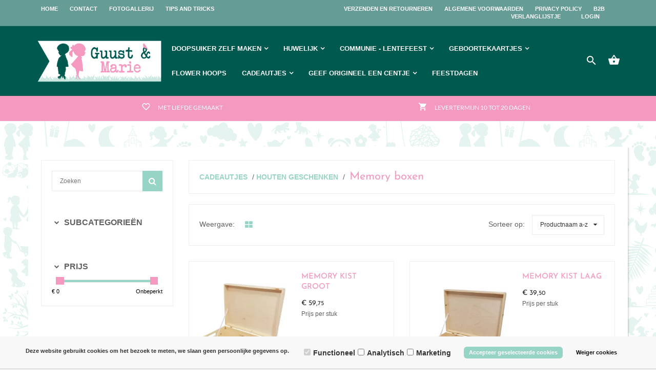

--- FILE ---
content_type: text/xml; charset="utf-8"
request_url: https://guust-en-marie.be/website/Includes/AjaxFunctions/WebsiteAjaxHandler.php?Show=ProductCategory
body_size: 1260
content:
<?xml version="1.0" encoding="utf-8" ?><xjx><cmd n="as" t="ProductContainer" p="innerHTML"><![CDATA[<!-- sCategoryViewTpl: ProductCategory3.sub.tpl
sCategoryViewName: Protom: ProductCategory3.sub.tpl -->
    <div class="row">
                                <div class="col-md-6 col-sm-12">
                <div class="m-product-list1">

                    
                    
                                                            <div class="m-product-list1-img">
                        <a href="https://guust-en-marie.be/Memory-kist-groot">
                          							  <picture>
                                  								  <source type="image/webp" media="(max-width: 575px)" data-srcset="https://guust-en-marie.be/Files/10/347000/347313/ProductPhotos/230x270/1965273831.jpg.webp">
								  <source type="image/webp" media="(max-width: 767px)" data-srcset="https://guust-en-marie.be/Files/10/347000/347313/ProductPhotos/320x270/1965273831.jpg.webp">
								  <source type="image/webp" media="(max-width: 992px)" data-srcset="https://guust-en-marie.be/Files/10/347000/347313/ProductPhotos/325x270/1965273831.jpg.webp">
								  <source type="image/webp" media="(max-width: 1199px)" data-srcset="https://guust-en-marie.be/Files/10/347000/347313/ProductPhotos/360x270/1965273831.jpg.webp">
								  <source type="image/webp" media="(min-width: 1200px)" data-srcset="https://guust-en-marie.be/Files/10/347000/347313/ProductPhotos/250x270/1965273831.jpg.webp">

								  <source media="(max-width: 575px)" data-srcset="https://guust-en-marie.be/Files/10/347000/347313/ProductPhotos/230x270/1965273831.jpg">
								  <source media="(max-width: 767px)" data-srcset="https://guust-en-marie.be/Files/10/347000/347313/ProductPhotos/320x270/1965273831.jpg">
								  <source media="(max-width: 992px)" data-srcset="https://guust-en-marie.be/Files/10/347000/347313/ProductPhotos/325x270/1965273831.jpg">
								  <source media="(max-width: 1199px)" data-srcset="https://guust-en-marie.be/Files/10/347000/347313/ProductPhotos/360x270/1965273831.jpg">
								  <img class="img-product-resize lazyload" data-src="https://guust-en-marie.be/Files/10/347000/347313/ProductPhotos/250x270/1965273831.jpg" alt="Memory kist groot " title="Memory kist groot ">
							  </picture>
                                                  </a>
                    </div>

                    <div class="m-product-list1-content">
                        <h3 class="m-product-list1-title">Memory kist groot</h3>
                        <p class="m-product-list1-description">
															
													</p>

                                                                                    <div class="m-product-list1-prices">

                                    
                                                                            <div class="incl-price">
                                            
                                                                                            <p class="m-product-list1-originalprice">
                                                                                                        <span>&euro;</span>
                                                    59,<span class="decimals">75</span>                                                </p>
                                                                                                                                </div>
                                    
                                    <small>Prijs per stuk</small>
                                </div>
                                                    
                        <div class="m-product-list1-icons">
                                                            <a data-product-id="854140587" class="m-product-list1-cart hook_AddProductToCart" href="#"><i class="material-icons">&#xE8CB;</i></a>
                                                      <a class="m-product-list1-info" href="https://guust-en-marie.be/Memory-kist-groot"><i class="material-icons">&#xE417;</i></a>
                        </div>
                                                                    </div>
                </div>
            </div>
                                <div class="col-md-6 col-sm-12">
                <div class="m-product-list1">

                    
                    
                                                            <div class="m-product-list1-img">
                        <a href="https://guust-en-marie.be/Memory-kist-Laag">
                          							  <picture>
                                  								  <source type="image/webp" media="(max-width: 575px)" data-srcset="https://guust-en-marie.be/Files/10/347000/347313/ProductPhotos/230x270/1965273810.jpg.webp">
								  <source type="image/webp" media="(max-width: 767px)" data-srcset="https://guust-en-marie.be/Files/10/347000/347313/ProductPhotos/320x270/1965273810.jpg.webp">
								  <source type="image/webp" media="(max-width: 992px)" data-srcset="https://guust-en-marie.be/Files/10/347000/347313/ProductPhotos/325x270/1965273810.jpg.webp">
								  <source type="image/webp" media="(max-width: 1199px)" data-srcset="https://guust-en-marie.be/Files/10/347000/347313/ProductPhotos/360x270/1965273810.jpg.webp">
								  <source type="image/webp" media="(min-width: 1200px)" data-srcset="https://guust-en-marie.be/Files/10/347000/347313/ProductPhotos/250x270/1965273810.jpg.webp">

								  <source media="(max-width: 575px)" data-srcset="https://guust-en-marie.be/Files/10/347000/347313/ProductPhotos/230x270/1965273810.jpg">
								  <source media="(max-width: 767px)" data-srcset="https://guust-en-marie.be/Files/10/347000/347313/ProductPhotos/320x270/1965273810.jpg">
								  <source media="(max-width: 992px)" data-srcset="https://guust-en-marie.be/Files/10/347000/347313/ProductPhotos/325x270/1965273810.jpg">
								  <source media="(max-width: 1199px)" data-srcset="https://guust-en-marie.be/Files/10/347000/347313/ProductPhotos/360x270/1965273810.jpg">
								  <img class="img-product-resize lazyload" data-src="https://guust-en-marie.be/Files/10/347000/347313/ProductPhotos/250x270/1965273810.jpg" alt="Memory kist Laag" title="Memory kist Laag">
							  </picture>
                                                  </a>
                    </div>

                    <div class="m-product-list1-content">
                        <h3 class="m-product-list1-title">Memory kist Laag</h3>
                        <p class="m-product-list1-description">
															
													</p>

                                                                                    <div class="m-product-list1-prices">

                                    
                                                                            <div class="incl-price">
                                            
                                                                                            <p class="m-product-list1-originalprice">
                                                                                                        <span>&euro;</span>
                                                    39,<span class="decimals">50</span>                                                </p>
                                                                                                                                </div>
                                    
                                    <small>Prijs per stuk</small>
                                </div>
                                                    
                        <div class="m-product-list1-icons">
                                                            <a data-product-id="854140635" class="m-product-list1-cart hook_AddProductToCart" href="#"><i class="material-icons">&#xE8CB;</i></a>
                                                      <a class="m-product-list1-info" href="https://guust-en-marie.be/Memory-kist-Laag"><i class="material-icons">&#xE417;</i></a>
                        </div>
                                                                    </div>
                </div>
            </div>
            </div>
]]></cmd><cmd n="as" t="ProductPaginator1" p="innerHTML"></cmd><cmd n="as" t="ProductPaginator2" p="innerHTML"></cmd><cmd n="js">imagePreview();</cmd><cmd n="js">ContinueScroll = false;</cmd><cmd n="js"><![CDATA[$("#spinner_infiniteScroll,#spinner_infiniteScrollClick,.NoProducts").hide();]]></cmd><cmd n="js"><![CDATA[$("#preview").remove();]]></cmd><cmd n="js"><![CDATA[SetFilterKey("cf38953e37992b1ed9174f6bdbc1bec5");$(".Ajax-Loading").hide();$("#filter_properties #Page").val("1");]]></cmd><cmd n="jc" t="InitProtom"><xjxobj><e><k>0</k><v>#ProductContainer</v></e></xjxobj></cmd><cmd n="as" t="ScrollToTopMessage" p="innerHTML">Er zijn 2 resultaten. Scroll naar boven.</cmd><cmd n="js">ToggleScrollToTop();</cmd><cmd n="js">FilterKey2Url = true;</cmd><cmd n="js">$.fn.ContentInitializer().DoAfterCategoryFilter();</cmd><cmd n="js"><![CDATA[CSRF.SetToken("6bc6238b47aac8636115608e0c2cc536fc4db55dc4116dc3f283fdb3c9e8d220")]]></cmd></xjx>